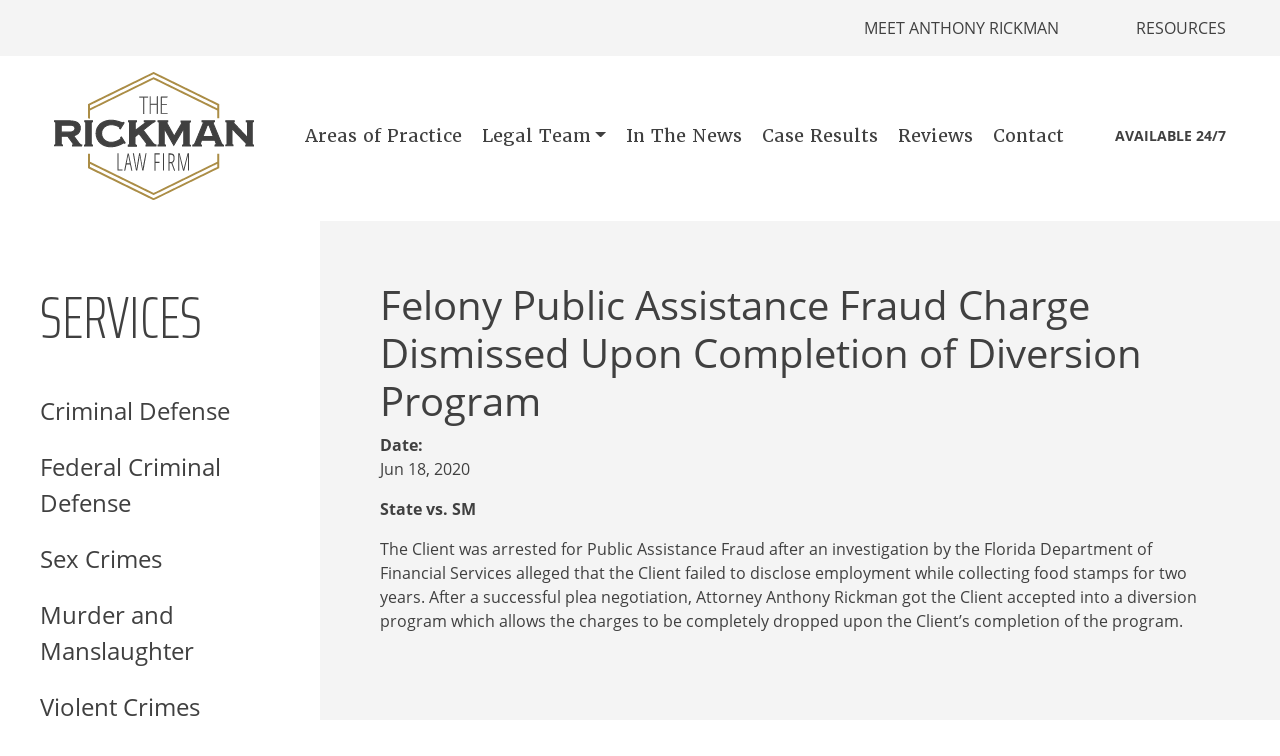

--- FILE ---
content_type: text/html; charset=UTF-8
request_url: https://therickmanlawfirm.com/case-result/felony-public-assistance-fraud-charge-dismissed-upon-completion-of-diversion-program/
body_size: 10244
content:
<!DOCTYPE HTML>
<html>
<head>
  <meta charset="utf-8">
<meta name="viewport" content="width=device-width, initial-scale=1, shrink-to-fit=no">
<meta name="description" content="">

<!-- Font Awesome -->
<link rel="stylesheet" href="https://use.fontawesome.com/releases/v5.2.0/css/all.css" integrity="sha384-hWVjflwFxL6sNzntih27bfxkr27PmbbK/iSvJ+a4+0owXq79v+lsFkW54bOGbiDQ" crossorigin="anonymous">
<!-- Boostrap styling -->
<link rel="stylesheet" href="https://stackpath.bootstrapcdn.com/bootstrap/4.1.3/css/bootstrap.min.css" integrity="sha384-MCw98/SFnGE8fJT3GXwEOngsV7Zt27NXFoaoApmYm81iuXoPkFOJwJ8ERdknLPMO" crossorigin="anonymous">
<!-- Fonts -->
<link href="https://fonts.googleapis.com/css?family=Saira+Extra+Condensed:100,200,300,400,700" rel="stylesheet">
<link rel="stylesheet" href="https://use.typekit.net/ofq3ufw.css">
<!-- Custom styles for this template -->
	<style>img:is([sizes="auto" i], [sizes^="auto," i]) { contain-intrinsic-size: 3000px 1500px }</style>
	
		<!-- All in One SEO 4.8.4.1 - aioseo.com -->
		<title>Felony Public Assistance Fraud Charge Dismissed Upon Completion of Diversion Program | The Rickman Law Firm</title>
	<meta name="description" content="The Client was arrested for Public Assistance Fraud after an investigation by the Florida Department of Financial Services alleged that the Client failed to disclose employment while collecting food stamps for two years. After a successful plea negotiation, Attorney Anthony Rickman got the Client accepted into a diversion program which allows the charges to be" />
	<meta name="robots" content="max-image-preview:large" />
	<meta name="author" content="admin"/>
	<link rel="canonical" href="https://therickmanlawfirm.com/case-result/felony-public-assistance-fraud-charge-dismissed-upon-completion-of-diversion-program/" />
	<meta name="generator" content="All in One SEO (AIOSEO) 4.8.4.1" />
		<meta property="og:locale" content="en_US" />
		<meta property="og:site_name" content="The Rickman Law Firm |" />
		<meta property="og:type" content="article" />
		<meta property="og:title" content="Felony Public Assistance Fraud Charge Dismissed Upon Completion of Diversion Program | The Rickman Law Firm" />
		<meta property="og:description" content="The Client was arrested for Public Assistance Fraud after an investigation by the Florida Department of Financial Services alleged that the Client failed to disclose employment while collecting food stamps for two years. After a successful plea negotiation, Attorney Anthony Rickman got the Client accepted into a diversion program which allows the charges to be" />
		<meta property="og:url" content="https://therickmanlawfirm.com/case-result/felony-public-assistance-fraud-charge-dismissed-upon-completion-of-diversion-program/" />
		<meta property="article:published_time" content="2020-08-10T15:24:07+00:00" />
		<meta property="article:modified_time" content="2025-03-07T17:53:06+00:00" />
		<meta name="twitter:card" content="summary" />
		<meta name="twitter:title" content="Felony Public Assistance Fraud Charge Dismissed Upon Completion of Diversion Program | The Rickman Law Firm" />
		<meta name="twitter:description" content="The Client was arrested for Public Assistance Fraud after an investigation by the Florida Department of Financial Services alleged that the Client failed to disclose employment while collecting food stamps for two years. After a successful plea negotiation, Attorney Anthony Rickman got the Client accepted into a diversion program which allows the charges to be" />
		<script type="application/ld+json" class="aioseo-schema">
			{"@context":"https:\/\/schema.org","@graph":[{"@type":"BreadcrumbList","@id":"https:\/\/therickmanlawfirm.com\/case-result\/felony-public-assistance-fraud-charge-dismissed-upon-completion-of-diversion-program\/#breadcrumblist","itemListElement":[{"@type":"ListItem","@id":"https:\/\/therickmanlawfirm.com#listItem","position":1,"name":"Home","item":"https:\/\/therickmanlawfirm.com","nextItem":{"@type":"ListItem","@id":"https:\/\/therickmanlawfirm.com\/case-result\/#listItem","name":"Case Result"}},{"@type":"ListItem","@id":"https:\/\/therickmanlawfirm.com\/case-result\/#listItem","position":2,"name":"Case Result","item":"https:\/\/therickmanlawfirm.com\/case-result\/","nextItem":{"@type":"ListItem","@id":"https:\/\/therickmanlawfirm.com\/case-result\/felony-public-assistance-fraud-charge-dismissed-upon-completion-of-diversion-program\/#listItem","name":"Felony Public Assistance Fraud Charge Dismissed Upon Completion of Diversion Program"},"previousItem":{"@type":"ListItem","@id":"https:\/\/therickmanlawfirm.com#listItem","name":"Home"}},{"@type":"ListItem","@id":"https:\/\/therickmanlawfirm.com\/case-result\/felony-public-assistance-fraud-charge-dismissed-upon-completion-of-diversion-program\/#listItem","position":3,"name":"Felony Public Assistance Fraud Charge Dismissed Upon Completion of Diversion Program","previousItem":{"@type":"ListItem","@id":"https:\/\/therickmanlawfirm.com\/case-result\/#listItem","name":"Case Result"}}]},{"@type":"Organization","@id":"https:\/\/therickmanlawfirm.com\/#organization","name":"The Rickman Law Firm","url":"https:\/\/therickmanlawfirm.com\/"},{"@type":"Person","@id":"https:\/\/therickmanlawfirm.com\/author\/admin\/#author","url":"https:\/\/therickmanlawfirm.com\/author\/admin\/","name":"admin","image":{"@type":"ImageObject","@id":"https:\/\/therickmanlawfirm.com\/case-result\/felony-public-assistance-fraud-charge-dismissed-upon-completion-of-diversion-program\/#authorImage","url":"https:\/\/secure.gravatar.com\/avatar\/930d4d8b6f9c5cd73ccefe23681e27cabbc2b447732d21c5ae7bebe0d2c8ce97?s=96&d=mm&r=g","width":96,"height":96,"caption":"admin"}},{"@type":"WebPage","@id":"https:\/\/therickmanlawfirm.com\/case-result\/felony-public-assistance-fraud-charge-dismissed-upon-completion-of-diversion-program\/#webpage","url":"https:\/\/therickmanlawfirm.com\/case-result\/felony-public-assistance-fraud-charge-dismissed-upon-completion-of-diversion-program\/","name":"Felony Public Assistance Fraud Charge Dismissed Upon Completion of Diversion Program | The Rickman Law Firm","description":"The Client was arrested for Public Assistance Fraud after an investigation by the Florida Department of Financial Services alleged that the Client failed to disclose employment while collecting food stamps for two years. After a successful plea negotiation, Attorney Anthony Rickman got the Client accepted into a diversion program which allows the charges to be","inLanguage":"en-US","isPartOf":{"@id":"https:\/\/therickmanlawfirm.com\/#website"},"breadcrumb":{"@id":"https:\/\/therickmanlawfirm.com\/case-result\/felony-public-assistance-fraud-charge-dismissed-upon-completion-of-diversion-program\/#breadcrumblist"},"author":{"@id":"https:\/\/therickmanlawfirm.com\/author\/admin\/#author"},"creator":{"@id":"https:\/\/therickmanlawfirm.com\/author\/admin\/#author"},"datePublished":"2020-08-10T15:24:07+00:00","dateModified":"2025-03-07T17:53:06+00:00"},{"@type":"WebSite","@id":"https:\/\/therickmanlawfirm.com\/#website","url":"https:\/\/therickmanlawfirm.com\/","name":"The Rickman Law Firm","inLanguage":"en-US","publisher":{"@id":"https:\/\/therickmanlawfirm.com\/#organization"}}]}
		</script>
		<!-- All in One SEO -->

<link rel='dns-prefetch' href='//ajax.googleapis.com' />
		<!-- This site uses the Google Analytics by ExactMetrics plugin v8.6.2 - Using Analytics tracking - https://www.exactmetrics.com/ -->
		<!-- Note: ExactMetrics is not currently configured on this site. The site owner needs to authenticate with Google Analytics in the ExactMetrics settings panel. -->
					<!-- No tracking code set -->
				<!-- / Google Analytics by ExactMetrics -->
		<script type="text/javascript">
/* <![CDATA[ */
window._wpemojiSettings = {"baseUrl":"https:\/\/s.w.org\/images\/core\/emoji\/16.0.1\/72x72\/","ext":".png","svgUrl":"https:\/\/s.w.org\/images\/core\/emoji\/16.0.1\/svg\/","svgExt":".svg","source":{"concatemoji":"https:\/\/therickmanlawfirm.com\/wp-includes\/js\/wp-emoji-release.min.js?ver=6.8.3"}};
/*! This file is auto-generated */
!function(s,n){var o,i,e;function c(e){try{var t={supportTests:e,timestamp:(new Date).valueOf()};sessionStorage.setItem(o,JSON.stringify(t))}catch(e){}}function p(e,t,n){e.clearRect(0,0,e.canvas.width,e.canvas.height),e.fillText(t,0,0);var t=new Uint32Array(e.getImageData(0,0,e.canvas.width,e.canvas.height).data),a=(e.clearRect(0,0,e.canvas.width,e.canvas.height),e.fillText(n,0,0),new Uint32Array(e.getImageData(0,0,e.canvas.width,e.canvas.height).data));return t.every(function(e,t){return e===a[t]})}function u(e,t){e.clearRect(0,0,e.canvas.width,e.canvas.height),e.fillText(t,0,0);for(var n=e.getImageData(16,16,1,1),a=0;a<n.data.length;a++)if(0!==n.data[a])return!1;return!0}function f(e,t,n,a){switch(t){case"flag":return n(e,"\ud83c\udff3\ufe0f\u200d\u26a7\ufe0f","\ud83c\udff3\ufe0f\u200b\u26a7\ufe0f")?!1:!n(e,"\ud83c\udde8\ud83c\uddf6","\ud83c\udde8\u200b\ud83c\uddf6")&&!n(e,"\ud83c\udff4\udb40\udc67\udb40\udc62\udb40\udc65\udb40\udc6e\udb40\udc67\udb40\udc7f","\ud83c\udff4\u200b\udb40\udc67\u200b\udb40\udc62\u200b\udb40\udc65\u200b\udb40\udc6e\u200b\udb40\udc67\u200b\udb40\udc7f");case"emoji":return!a(e,"\ud83e\udedf")}return!1}function g(e,t,n,a){var r="undefined"!=typeof WorkerGlobalScope&&self instanceof WorkerGlobalScope?new OffscreenCanvas(300,150):s.createElement("canvas"),o=r.getContext("2d",{willReadFrequently:!0}),i=(o.textBaseline="top",o.font="600 32px Arial",{});return e.forEach(function(e){i[e]=t(o,e,n,a)}),i}function t(e){var t=s.createElement("script");t.src=e,t.defer=!0,s.head.appendChild(t)}"undefined"!=typeof Promise&&(o="wpEmojiSettingsSupports",i=["flag","emoji"],n.supports={everything:!0,everythingExceptFlag:!0},e=new Promise(function(e){s.addEventListener("DOMContentLoaded",e,{once:!0})}),new Promise(function(t){var n=function(){try{var e=JSON.parse(sessionStorage.getItem(o));if("object"==typeof e&&"number"==typeof e.timestamp&&(new Date).valueOf()<e.timestamp+604800&&"object"==typeof e.supportTests)return e.supportTests}catch(e){}return null}();if(!n){if("undefined"!=typeof Worker&&"undefined"!=typeof OffscreenCanvas&&"undefined"!=typeof URL&&URL.createObjectURL&&"undefined"!=typeof Blob)try{var e="postMessage("+g.toString()+"("+[JSON.stringify(i),f.toString(),p.toString(),u.toString()].join(",")+"));",a=new Blob([e],{type:"text/javascript"}),r=new Worker(URL.createObjectURL(a),{name:"wpTestEmojiSupports"});return void(r.onmessage=function(e){c(n=e.data),r.terminate(),t(n)})}catch(e){}c(n=g(i,f,p,u))}t(n)}).then(function(e){for(var t in e)n.supports[t]=e[t],n.supports.everything=n.supports.everything&&n.supports[t],"flag"!==t&&(n.supports.everythingExceptFlag=n.supports.everythingExceptFlag&&n.supports[t]);n.supports.everythingExceptFlag=n.supports.everythingExceptFlag&&!n.supports.flag,n.DOMReady=!1,n.readyCallback=function(){n.DOMReady=!0}}).then(function(){return e}).then(function(){var e;n.supports.everything||(n.readyCallback(),(e=n.source||{}).concatemoji?t(e.concatemoji):e.wpemoji&&e.twemoji&&(t(e.twemoji),t(e.wpemoji)))}))}((window,document),window._wpemojiSettings);
/* ]]> */
</script>
<style id='wp-emoji-styles-inline-css' type='text/css'>

	img.wp-smiley, img.emoji {
		display: inline !important;
		border: none !important;
		box-shadow: none !important;
		height: 1em !important;
		width: 1em !important;
		margin: 0 0.07em !important;
		vertical-align: -0.1em !important;
		background: none !important;
		padding: 0 !important;
	}
</style>
<link rel='stylesheet' id='wp-block-library-css' href='https://therickmanlawfirm.com/wp-includes/css/dist/block-library/style.min.css?ver=6.8.3' type='text/css' media='all' />
<style id='classic-theme-styles-inline-css' type='text/css'>
/*! This file is auto-generated */
.wp-block-button__link{color:#fff;background-color:#32373c;border-radius:9999px;box-shadow:none;text-decoration:none;padding:calc(.667em + 2px) calc(1.333em + 2px);font-size:1.125em}.wp-block-file__button{background:#32373c;color:#fff;text-decoration:none}
</style>
<style id='global-styles-inline-css' type='text/css'>
:root{--wp--preset--aspect-ratio--square: 1;--wp--preset--aspect-ratio--4-3: 4/3;--wp--preset--aspect-ratio--3-4: 3/4;--wp--preset--aspect-ratio--3-2: 3/2;--wp--preset--aspect-ratio--2-3: 2/3;--wp--preset--aspect-ratio--16-9: 16/9;--wp--preset--aspect-ratio--9-16: 9/16;--wp--preset--color--black: #000000;--wp--preset--color--cyan-bluish-gray: #abb8c3;--wp--preset--color--white: #ffffff;--wp--preset--color--pale-pink: #f78da7;--wp--preset--color--vivid-red: #cf2e2e;--wp--preset--color--luminous-vivid-orange: #ff6900;--wp--preset--color--luminous-vivid-amber: #fcb900;--wp--preset--color--light-green-cyan: #7bdcb5;--wp--preset--color--vivid-green-cyan: #00d084;--wp--preset--color--pale-cyan-blue: #8ed1fc;--wp--preset--color--vivid-cyan-blue: #0693e3;--wp--preset--color--vivid-purple: #9b51e0;--wp--preset--gradient--vivid-cyan-blue-to-vivid-purple: linear-gradient(135deg,rgba(6,147,227,1) 0%,rgb(155,81,224) 100%);--wp--preset--gradient--light-green-cyan-to-vivid-green-cyan: linear-gradient(135deg,rgb(122,220,180) 0%,rgb(0,208,130) 100%);--wp--preset--gradient--luminous-vivid-amber-to-luminous-vivid-orange: linear-gradient(135deg,rgba(252,185,0,1) 0%,rgba(255,105,0,1) 100%);--wp--preset--gradient--luminous-vivid-orange-to-vivid-red: linear-gradient(135deg,rgba(255,105,0,1) 0%,rgb(207,46,46) 100%);--wp--preset--gradient--very-light-gray-to-cyan-bluish-gray: linear-gradient(135deg,rgb(238,238,238) 0%,rgb(169,184,195) 100%);--wp--preset--gradient--cool-to-warm-spectrum: linear-gradient(135deg,rgb(74,234,220) 0%,rgb(151,120,209) 20%,rgb(207,42,186) 40%,rgb(238,44,130) 60%,rgb(251,105,98) 80%,rgb(254,248,76) 100%);--wp--preset--gradient--blush-light-purple: linear-gradient(135deg,rgb(255,206,236) 0%,rgb(152,150,240) 100%);--wp--preset--gradient--blush-bordeaux: linear-gradient(135deg,rgb(254,205,165) 0%,rgb(254,45,45) 50%,rgb(107,0,62) 100%);--wp--preset--gradient--luminous-dusk: linear-gradient(135deg,rgb(255,203,112) 0%,rgb(199,81,192) 50%,rgb(65,88,208) 100%);--wp--preset--gradient--pale-ocean: linear-gradient(135deg,rgb(255,245,203) 0%,rgb(182,227,212) 50%,rgb(51,167,181) 100%);--wp--preset--gradient--electric-grass: linear-gradient(135deg,rgb(202,248,128) 0%,rgb(113,206,126) 100%);--wp--preset--gradient--midnight: linear-gradient(135deg,rgb(2,3,129) 0%,rgb(40,116,252) 100%);--wp--preset--font-size--small: 13px;--wp--preset--font-size--medium: 20px;--wp--preset--font-size--large: 36px;--wp--preset--font-size--x-large: 42px;--wp--preset--spacing--20: 0.44rem;--wp--preset--spacing--30: 0.67rem;--wp--preset--spacing--40: 1rem;--wp--preset--spacing--50: 1.5rem;--wp--preset--spacing--60: 2.25rem;--wp--preset--spacing--70: 3.38rem;--wp--preset--spacing--80: 5.06rem;--wp--preset--shadow--natural: 6px 6px 9px rgba(0, 0, 0, 0.2);--wp--preset--shadow--deep: 12px 12px 50px rgba(0, 0, 0, 0.4);--wp--preset--shadow--sharp: 6px 6px 0px rgba(0, 0, 0, 0.2);--wp--preset--shadow--outlined: 6px 6px 0px -3px rgba(255, 255, 255, 1), 6px 6px rgba(0, 0, 0, 1);--wp--preset--shadow--crisp: 6px 6px 0px rgba(0, 0, 0, 1);}:where(.is-layout-flex){gap: 0.5em;}:where(.is-layout-grid){gap: 0.5em;}body .is-layout-flex{display: flex;}.is-layout-flex{flex-wrap: wrap;align-items: center;}.is-layout-flex > :is(*, div){margin: 0;}body .is-layout-grid{display: grid;}.is-layout-grid > :is(*, div){margin: 0;}:where(.wp-block-columns.is-layout-flex){gap: 2em;}:where(.wp-block-columns.is-layout-grid){gap: 2em;}:where(.wp-block-post-template.is-layout-flex){gap: 1.25em;}:where(.wp-block-post-template.is-layout-grid){gap: 1.25em;}.has-black-color{color: var(--wp--preset--color--black) !important;}.has-cyan-bluish-gray-color{color: var(--wp--preset--color--cyan-bluish-gray) !important;}.has-white-color{color: var(--wp--preset--color--white) !important;}.has-pale-pink-color{color: var(--wp--preset--color--pale-pink) !important;}.has-vivid-red-color{color: var(--wp--preset--color--vivid-red) !important;}.has-luminous-vivid-orange-color{color: var(--wp--preset--color--luminous-vivid-orange) !important;}.has-luminous-vivid-amber-color{color: var(--wp--preset--color--luminous-vivid-amber) !important;}.has-light-green-cyan-color{color: var(--wp--preset--color--light-green-cyan) !important;}.has-vivid-green-cyan-color{color: var(--wp--preset--color--vivid-green-cyan) !important;}.has-pale-cyan-blue-color{color: var(--wp--preset--color--pale-cyan-blue) !important;}.has-vivid-cyan-blue-color{color: var(--wp--preset--color--vivid-cyan-blue) !important;}.has-vivid-purple-color{color: var(--wp--preset--color--vivid-purple) !important;}.has-black-background-color{background-color: var(--wp--preset--color--black) !important;}.has-cyan-bluish-gray-background-color{background-color: var(--wp--preset--color--cyan-bluish-gray) !important;}.has-white-background-color{background-color: var(--wp--preset--color--white) !important;}.has-pale-pink-background-color{background-color: var(--wp--preset--color--pale-pink) !important;}.has-vivid-red-background-color{background-color: var(--wp--preset--color--vivid-red) !important;}.has-luminous-vivid-orange-background-color{background-color: var(--wp--preset--color--luminous-vivid-orange) !important;}.has-luminous-vivid-amber-background-color{background-color: var(--wp--preset--color--luminous-vivid-amber) !important;}.has-light-green-cyan-background-color{background-color: var(--wp--preset--color--light-green-cyan) !important;}.has-vivid-green-cyan-background-color{background-color: var(--wp--preset--color--vivid-green-cyan) !important;}.has-pale-cyan-blue-background-color{background-color: var(--wp--preset--color--pale-cyan-blue) !important;}.has-vivid-cyan-blue-background-color{background-color: var(--wp--preset--color--vivid-cyan-blue) !important;}.has-vivid-purple-background-color{background-color: var(--wp--preset--color--vivid-purple) !important;}.has-black-border-color{border-color: var(--wp--preset--color--black) !important;}.has-cyan-bluish-gray-border-color{border-color: var(--wp--preset--color--cyan-bluish-gray) !important;}.has-white-border-color{border-color: var(--wp--preset--color--white) !important;}.has-pale-pink-border-color{border-color: var(--wp--preset--color--pale-pink) !important;}.has-vivid-red-border-color{border-color: var(--wp--preset--color--vivid-red) !important;}.has-luminous-vivid-orange-border-color{border-color: var(--wp--preset--color--luminous-vivid-orange) !important;}.has-luminous-vivid-amber-border-color{border-color: var(--wp--preset--color--luminous-vivid-amber) !important;}.has-light-green-cyan-border-color{border-color: var(--wp--preset--color--light-green-cyan) !important;}.has-vivid-green-cyan-border-color{border-color: var(--wp--preset--color--vivid-green-cyan) !important;}.has-pale-cyan-blue-border-color{border-color: var(--wp--preset--color--pale-cyan-blue) !important;}.has-vivid-cyan-blue-border-color{border-color: var(--wp--preset--color--vivid-cyan-blue) !important;}.has-vivid-purple-border-color{border-color: var(--wp--preset--color--vivid-purple) !important;}.has-vivid-cyan-blue-to-vivid-purple-gradient-background{background: var(--wp--preset--gradient--vivid-cyan-blue-to-vivid-purple) !important;}.has-light-green-cyan-to-vivid-green-cyan-gradient-background{background: var(--wp--preset--gradient--light-green-cyan-to-vivid-green-cyan) !important;}.has-luminous-vivid-amber-to-luminous-vivid-orange-gradient-background{background: var(--wp--preset--gradient--luminous-vivid-amber-to-luminous-vivid-orange) !important;}.has-luminous-vivid-orange-to-vivid-red-gradient-background{background: var(--wp--preset--gradient--luminous-vivid-orange-to-vivid-red) !important;}.has-very-light-gray-to-cyan-bluish-gray-gradient-background{background: var(--wp--preset--gradient--very-light-gray-to-cyan-bluish-gray) !important;}.has-cool-to-warm-spectrum-gradient-background{background: var(--wp--preset--gradient--cool-to-warm-spectrum) !important;}.has-blush-light-purple-gradient-background{background: var(--wp--preset--gradient--blush-light-purple) !important;}.has-blush-bordeaux-gradient-background{background: var(--wp--preset--gradient--blush-bordeaux) !important;}.has-luminous-dusk-gradient-background{background: var(--wp--preset--gradient--luminous-dusk) !important;}.has-pale-ocean-gradient-background{background: var(--wp--preset--gradient--pale-ocean) !important;}.has-electric-grass-gradient-background{background: var(--wp--preset--gradient--electric-grass) !important;}.has-midnight-gradient-background{background: var(--wp--preset--gradient--midnight) !important;}.has-small-font-size{font-size: var(--wp--preset--font-size--small) !important;}.has-medium-font-size{font-size: var(--wp--preset--font-size--medium) !important;}.has-large-font-size{font-size: var(--wp--preset--font-size--large) !important;}.has-x-large-font-size{font-size: var(--wp--preset--font-size--x-large) !important;}
:where(.wp-block-post-template.is-layout-flex){gap: 1.25em;}:where(.wp-block-post-template.is-layout-grid){gap: 1.25em;}
:where(.wp-block-columns.is-layout-flex){gap: 2em;}:where(.wp-block-columns.is-layout-grid){gap: 2em;}
:root :where(.wp-block-pullquote){font-size: 1.5em;line-height: 1.6;}
</style>
<link rel='stylesheet' id='jquery-ui-css' href='https://ajax.googleapis.com/ajax/libs/jqueryui/1.12.1/themes/smoothness/jquery-ui.css?ver=6.8.3' type='text/css' media='all' />
<style id='akismet-widget-style-inline-css' type='text/css'>

			.a-stats {
				--akismet-color-mid-green: #357b49;
				--akismet-color-white: #fff;
				--akismet-color-light-grey: #f6f7f7;

				max-width: 350px;
				width: auto;
			}

			.a-stats * {
				all: unset;
				box-sizing: border-box;
			}

			.a-stats strong {
				font-weight: 600;
			}

			.a-stats a.a-stats__link,
			.a-stats a.a-stats__link:visited,
			.a-stats a.a-stats__link:active {
				background: var(--akismet-color-mid-green);
				border: none;
				box-shadow: none;
				border-radius: 8px;
				color: var(--akismet-color-white);
				cursor: pointer;
				display: block;
				font-family: -apple-system, BlinkMacSystemFont, 'Segoe UI', 'Roboto', 'Oxygen-Sans', 'Ubuntu', 'Cantarell', 'Helvetica Neue', sans-serif;
				font-weight: 500;
				padding: 12px;
				text-align: center;
				text-decoration: none;
				transition: all 0.2s ease;
			}

			/* Extra specificity to deal with TwentyTwentyOne focus style */
			.widget .a-stats a.a-stats__link:focus {
				background: var(--akismet-color-mid-green);
				color: var(--akismet-color-white);
				text-decoration: none;
			}

			.a-stats a.a-stats__link:hover {
				filter: brightness(110%);
				box-shadow: 0 4px 12px rgba(0, 0, 0, 0.06), 0 0 2px rgba(0, 0, 0, 0.16);
			}

			.a-stats .count {
				color: var(--akismet-color-white);
				display: block;
				font-size: 1.5em;
				line-height: 1.4;
				padding: 0 13px;
				white-space: nowrap;
			}
		
</style>
<script type="text/javascript" src="https://therickmanlawfirm.com/wp-includes/js/jquery/jquery.min.js?ver=3.7.1" id="jquery-core-js"></script>
<script type="text/javascript" src="https://therickmanlawfirm.com/wp-includes/js/jquery/jquery-migrate.min.js?ver=3.4.1" id="jquery-migrate-js"></script>
<script type="text/javascript" src="https://therickmanlawfirm.com/wp-content/plugins/AZGlossaryIndex/js/toggle.js?ver=6.8.3" id="gtitoggle-js"></script>
<link rel="https://api.w.org/" href="https://therickmanlawfirm.com/wp-json/" /><link rel="EditURI" type="application/rsd+xml" title="RSD" href="https://therickmanlawfirm.com/xmlrpc.php?rsd" />
<link rel='shortlink' href='https://therickmanlawfirm.com/?p=2751' />
<link rel="alternate" title="oEmbed (JSON)" type="application/json+oembed" href="https://therickmanlawfirm.com/wp-json/oembed/1.0/embed?url=https%3A%2F%2Ftherickmanlawfirm.com%2Fcase-result%2Ffelony-public-assistance-fraud-charge-dismissed-upon-completion-of-diversion-program%2F" />
<link rel="alternate" title="oEmbed (XML)" type="text/xml+oembed" href="https://therickmanlawfirm.com/wp-json/oembed/1.0/embed?url=https%3A%2F%2Ftherickmanlawfirm.com%2Fcase-result%2Ffelony-public-assistance-fraud-charge-dismissed-upon-completion-of-diversion-program%2F&#038;format=xml" />
<meta name="generator" content="Elementor 3.30.0; features: additional_custom_breakpoints; settings: css_print_method-external, google_font-enabled, font_display-auto">
			<style>
				.e-con.e-parent:nth-of-type(n+4):not(.e-lazyloaded):not(.e-no-lazyload),
				.e-con.e-parent:nth-of-type(n+4):not(.e-lazyloaded):not(.e-no-lazyload) * {
					background-image: none !important;
				}
				@media screen and (max-height: 1024px) {
					.e-con.e-parent:nth-of-type(n+3):not(.e-lazyloaded):not(.e-no-lazyload),
					.e-con.e-parent:nth-of-type(n+3):not(.e-lazyloaded):not(.e-no-lazyload) * {
						background-image: none !important;
					}
				}
				@media screen and (max-height: 640px) {
					.e-con.e-parent:nth-of-type(n+2):not(.e-lazyloaded):not(.e-no-lazyload),
					.e-con.e-parent:nth-of-type(n+2):not(.e-lazyloaded):not(.e-no-lazyload) * {
						background-image: none !important;
					}
				}
			</style>
			<link rel="icon" href="https://therickmanlawfirm.com/wp-content/uploads/2019/03/cropped-favicon-32x32.png" sizes="32x32" />
<link rel="icon" href="https://therickmanlawfirm.com/wp-content/uploads/2019/03/cropped-favicon-192x192.png" sizes="192x192" />
<link rel="apple-touch-icon" href="https://therickmanlawfirm.com/wp-content/uploads/2019/03/cropped-favicon-180x180.png" />
<meta name="msapplication-TileImage" content="https://therickmanlawfirm.com/wp-content/uploads/2019/03/cropped-favicon-270x270.png" />
		<style type="text/css" id="wp-custom-css">
			body .userway_p1,  body .userway_p1>div{
	top:unset!important;
	bottom: 13px!important;
	right: 13px!important;
	left: auto!important
}

.single-post #center-section h2>span,.single-post #center-section h3>span,.single-post #center-section h4>span,.single-post #center-section h5>span{
	font-weight:unset!important
}

#player{
	z-index:1
}		</style>
		<link rel="stylesheet" href="https://therickmanlawfirm.com/wp-content/themes/rickman18/style.css?12">
<!-- Global site tag (gtag.js) - Google Analytics -->
<script async src="https://www.googletagmanager.com/gtag/js?id=UA-80721124-1"></script>
<script>
 window.dataLayer = window.dataLayer || [];
 function gtag(){dataLayer.push(arguments);}
 gtag('js', new Date());

 gtag('config', 'UA-80721124-1');
</script>
</head>
<body class="wp-singular case_result-template-default single single-case_result postid-2751 wp-theme-rickman18 esm-default not-front-page no-thumbnail elementor-default elementor-kit-2611">
  <header id="main-header">
  <!-- Header Top Navigation -->
  <div id="top-nav" class="top-nav">
    <nav class="navbar wrapper">
      <ul id="top-nav-ul" class="nav ml-auto"><li id="menu-item-99" class="menu-item menu-item-type-post_type menu-item-object-team_member menu-item-99"><a href="https://therickmanlawfirm.com/team-member/anthony-rickman/">Meet Anthony Rickman</a></li>
<li id="menu-item-101" class="menu-item menu-item-type-custom menu-item-object-custom menu-item-has-children menu-item-101"><a href="#">Resources</a>
<ul class="sub-menu">
	<li id="menu-item-1565" class="menu-item menu-item-type-post_type menu-item-object-page menu-item-1565"><a href="https://therickmanlawfirm.com/faq/">FAQ</a></li>
	<li id="menu-item-1563" class="menu-item menu-item-type-post_type menu-item-object-page menu-item-1563"><a href="https://therickmanlawfirm.com/legal-glossary/">Glossary</a></li>
	<li id="menu-item-1566" class="menu-item menu-item-type-taxonomy menu-item-object-category menu-item-1566"><a href="https://therickmanlawfirm.com/category/blog/">Blog</a></li>
	<li id="menu-item-1564" class="menu-item menu-item-type-post_type menu-item-object-page menu-item-1564"><a href="https://therickmanlawfirm.com/helpful-links/">Helpful Links</a></li>
</ul>
</li>
</ul>    </nav>
  </div>

  <!-- Main Header Navigation -->
  <div id="main-nav" class="main-nav-alt">
    <nav class="navbar navbar-expand-xl justify-content-between align-items-center navbar-light wrapper">
      <button id="main-nav-toggler" class="navbar-toggler" type="button" data-toggle="collapse" data-target="#navbarSupportedContent"
        aria-controls="navbarSupportedContent" aria-expanded="false" aria-label="Toggle navigation">
        <span class="navbar-toggler-icon"></span>
      </button>
      <a href="https://therickmanlawfirm.com/">
        <img src='https://therickmanlawfirm.com/wp-content/themes/rickman18/images/rickman-logo-black-gold-2-01.svg'   alt='The Rickman Law Firm' class="rickman-logo">      </a>
      <a href="tel:">
        <i id="main-phone-icon" class="fas fa-phone fa-2x fa-rotate-90 mr-3"></i>
      </a>
      <div class="navbar-collapse collapse justify-content-end" id="navbarSupportedContent">
      <ul id="main-nav-links" class="navbar-nav mx-auto align-items-center"><li itemscope="itemscope" itemtype="https://www.schema.org/SiteNavigationElement" id="menu-item-92" class="menu-item menu-item-type-post_type menu-item-object-practice_area menu-item-92 nav-item"><a title="Areas of Practice" href="https://therickmanlawfirm.com/practice-area/criminal-defense/" class="nav-link">Areas of Practice</a></li>
<li itemscope="itemscope" itemtype="https://www.schema.org/SiteNavigationElement" id="menu-item-2366" class="menu-item menu-item-type-custom menu-item-object-custom menu-item-has-children dropdown menu-item-2366 nav-item"><a title="Legal Team" href="#" data-toggle="dropdown" aria-haspopup="true" aria-expanded="false" class="dropdown-toggle nav-link" id="menu-item-dropdown-2366">Legal Team</a>
<ul class="dropdown-menu" aria-labelledby="menu-item-dropdown-2366" role="menu">
	<li itemscope="itemscope" itemtype="https://www.schema.org/SiteNavigationElement" id="menu-item-2279" class="menu-item menu-item-type-post_type menu-item-object-team_member menu-item-2279 nav-item"><a title="Meet Anthony" href="https://therickmanlawfirm.com/team-member/anthony-rickman/" class="dropdown-item">Meet Anthony</a></li>
	<li itemscope="itemscope" itemtype="https://www.schema.org/SiteNavigationElement" id="menu-item-2367" class="menu-item menu-item-type-custom menu-item-object-custom menu-item-2367 nav-item"><a title="Meet The Team" href="https://therickmanlawfirm.com/firm/" class="dropdown-item">Meet The Team</a></li>
</ul>
</li>
<li itemscope="itemscope" itemtype="https://www.schema.org/SiteNavigationElement" id="menu-item-78" class="menu-item menu-item-type-custom menu-item-object-custom menu-item-78 nav-item"><a title="In The News" href="//therickmanlawfirm.com/media" class="nav-link">In The News</a></li>
<li itemscope="itemscope" itemtype="https://www.schema.org/SiteNavigationElement" id="menu-item-94" class="menu-item menu-item-type-custom menu-item-object-custom menu-item-94 nav-item"><a title="Case Results" href="//therickmanlawfirm.com/case-result" class="nav-link">Case Results</a></li>
<li itemscope="itemscope" itemtype="https://www.schema.org/SiteNavigationElement" id="menu-item-2125" class="menu-item menu-item-type-post_type menu-item-object-page menu-item-2125 nav-item"><a title="Reviews" href="https://therickmanlawfirm.com/reviews/" class="nav-link">Reviews</a></li>
<li itemscope="itemscope" itemtype="https://www.schema.org/SiteNavigationElement" id="menu-item-48" class="menu-item menu-item-type-post_type menu-item-object-page menu-item-48 nav-item"><a title="Contact" href="https://therickmanlawfirm.com/contact/" class="nav-link">Contact</a></li>
</ul>      <div class="main-nav-contact">
        <p class="nav-tel-text">AVAILABLE 24/7</p>
        <a class="nav-tel colors" href="tel:"></a>
      </div>
      </div>
    </nav>
  </div>
</header>

  <!-- Inner Page Content -->
  <div id="criminal-defense-page" class="inner-page">

    <!-- Left Side Menu for larger devices -->
    <section class="side-menu">
      <div id="side-menu-expanded-content" class="side-menu-expanded-content">
        <h2 class="side-menu-title">SERVICES</h2>
        <ul id="side-menu-list" class="side-menu-list"><li id="menu-item-89" class="menu-item menu-item-type-post_type menu-item-object-practice_area menu-item-89"><a href="https://therickmanlawfirm.com/practice-area/criminal-defense/">Criminal Defense</a></li>
<li id="menu-item-2122" class="menu-item menu-item-type-post_type menu-item-object-practice_area menu-item-2122"><a href="https://therickmanlawfirm.com/practice-area/criminal-defense/federal-content/">Federal Criminal Defense</a></li>
<li id="menu-item-84" class="menu-item menu-item-type-post_type menu-item-object-practice_area menu-item-84"><a href="https://therickmanlawfirm.com/practice-area/criminal-defense/sex-crimes-2/">Sex Crimes</a></li>
<li id="menu-item-2123" class="menu-item menu-item-type-post_type menu-item-object-practice_area menu-item-2123"><a href="https://therickmanlawfirm.com/practice-area/criminal-defense/murder-and-manslaughter/">Murder and Manslaughter</a></li>
<li id="menu-item-2124" class="menu-item menu-item-type-post_type menu-item-object-practice_area menu-item-2124"><a href="https://therickmanlawfirm.com/practice-area/criminal-defense/assault/">Violent Crimes</a></li>
<li id="menu-item-83" class="menu-item menu-item-type-post_type menu-item-object-practice_area menu-item-83"><a href="https://therickmanlawfirm.com/practice-area/criminal-defense/domestic-violence/">Domestic Violence</a></li>
<li id="menu-item-2128" class="menu-item menu-item-type-post_type menu-item-object-page menu-item-2128"><a href="https://therickmanlawfirm.com/drug-trafficking-defense-attorney-in-tampa/">Drug Trafficking Defense</a></li>
<li id="menu-item-1658" class="menu-item menu-item-type-post_type menu-item-object-practice_area menu-item-1658"><a href="https://therickmanlawfirm.com/practice-area/dui-defense/">DUI Defense</a></li>
</ul>        <div class="">
          <a href="https://therickmanlawfirm.com/contact" class="rickman-btn-light schedule-btn">SCHEDULE CONSULTATION</a>
        </div>
      </div>
    </section>

    <!-- Side Menu Stripe with Toggle -->
    <div id="side-menu-mobile" class="side-menu-mobile">
      <div id="side-toggle-open" class="side-menu-toggle-wrapper">
        <a class="side-menu-toggle" onclick="openNav()">
          <i class="fas fa-chevron-right"></i>
        </a>
      </div>
    </div>

    <!-- Sliding Side Menu -->
    <div id="menu-mobile-container" class="menu-mobile-container">
      <div class="side-menu-toggle-wrapper">
        <a id="side-toggle-close" class="side-menu-toggle" onclick="closeNav()">
          <i id="toggle-chevron" class="fas fa-chevron-right"></i>
        </a>
      </div>
      <h2 class="side-menu-title">SERVICES</h2>
      <ul id="side-menu-list" class="side-menu-list"><li id="menu-item-89" class="menu-item menu-item-type-post_type menu-item-object-practice_area menu-item-89"><a href="https://therickmanlawfirm.com/practice-area/criminal-defense/">Criminal Defense</a></li>
<li id="menu-item-2122" class="menu-item menu-item-type-post_type menu-item-object-practice_area menu-item-2122"><a href="https://therickmanlawfirm.com/practice-area/criminal-defense/federal-content/">Federal Criminal Defense</a></li>
<li id="menu-item-84" class="menu-item menu-item-type-post_type menu-item-object-practice_area menu-item-84"><a href="https://therickmanlawfirm.com/practice-area/criminal-defense/sex-crimes-2/">Sex Crimes</a></li>
<li id="menu-item-2123" class="menu-item menu-item-type-post_type menu-item-object-practice_area menu-item-2123"><a href="https://therickmanlawfirm.com/practice-area/criminal-defense/murder-and-manslaughter/">Murder and Manslaughter</a></li>
<li id="menu-item-2124" class="menu-item menu-item-type-post_type menu-item-object-practice_area menu-item-2124"><a href="https://therickmanlawfirm.com/practice-area/criminal-defense/assault/">Violent Crimes</a></li>
<li id="menu-item-83" class="menu-item menu-item-type-post_type menu-item-object-practice_area menu-item-83"><a href="https://therickmanlawfirm.com/practice-area/criminal-defense/domestic-violence/">Domestic Violence</a></li>
<li id="menu-item-2128" class="menu-item menu-item-type-post_type menu-item-object-page menu-item-2128"><a href="https://therickmanlawfirm.com/drug-trafficking-defense-attorney-in-tampa/">Drug Trafficking Defense</a></li>
<li id="menu-item-1658" class="menu-item menu-item-type-post_type menu-item-object-practice_area menu-item-1658"><a href="https://therickmanlawfirm.com/practice-area/dui-defense/">DUI Defense</a></li>
</ul>      <div class="services-btn">
        <a href="https://therickmanlawfirm.com/contact" class="rickman-btn-light schedule-btn">SCHEDULE CONSULTATION</a>
      </div>
    </div>

    <div class="center-results-wrapper">
      <!-- Center Section -->
      <section id="single-center-section" class="center-section">
                                <h1 class="center-section-title">Felony Public Assistance Fraud Charge Dismissed Upon Completion of Diversion Program</h1><p><b>Date: </b><br>Jun 18, 2020</p><p><b>State vs.  SM</b></p><p>The Client was arrested for Public Assistance Fraud after an investigation by the Florida Department of Financial Services alleged that the Client failed to disclose employment while collecting food stamps for two years. After a successful plea negotiation, Attorney Anthony Rickman got the Client accepted into a diversion program which allows the charges to be completely dropped upon the Client’s completion of the program.</p>

              <p class="postmetadata">
                                          </p>
                    </section>
    </div>

    <!-- End of Services Page -->
  </div>
  <!-- Footer -->
<footer id="main-footer">
  <div class="wrapper">
    <nav class="navbar justify-content-start footer-nav">
      <a href="https://therickmanlawfirm.com/sitemap">
        <img src='https://therickmanlawfirm.com/wp-content/themes/rickman18/images/RickmanLogo.png'   alt='The Rickman Law Firm' class="rickman-logo">      </a>
      <div class="d-flex flex-column justify-content-center ml-xl-4">
        <p class="copyright">Copyright &copy; 2026. All Rights Reserved.</p>
        <a class="sitemap" href="https://therickmanlawfirm.com/sitemap">Sitemap</a>
      </div>
      <ul class="nav align-items-center ml-xl-auto social-nav">
		<li class="nav-item logo-centered">
			<a href="https://leveragedigitalmedia.com/" class="nav-link">
				<img src='https://therickmanlawfirm.com/wp-content/themes/rickman18/images/LeverageFooter_ID.svg'   alt='leverage' class="lvrg-logo">			</a>
		</li>
        <li class="nav-item ml-auto ml-xl-4">
          <a href="#" class="nav-link">
            <i class="fas fa-chevron-up back-to-top"></i>
          </a>
        </li>
      </ul>
    </nav>
  </div>
	<!-- <style>
.gradeus-stream{
  height: 18px;
  overflow: hidden;
  display: flex;
  max-width: 400px;
	width:100%;
  align-items: center;
  justify-content: center;
  margin: 0 auto;
  background-color: #f9f9f9;
  border-radius: 5px 5px 0px 0px;
  position:absolute;
  bottom:0px;
  right:0px;
  left:0px;
}
.gradeus-stream div{
  width: 100%;
  margin-top: 40px;
  position: relative;
}
.gradeus-stream iframe{width: 100%;height:150px!important}
</style>
	<div class="gradeus-stream" data-show-aggregate-rating="true" data-show-reviews="false" data-include-empty="false" data-review-limit="5" data-url="https://grade.us/rickman/"></div>
</script> -->
</footer>
<script src="https://cdnjs.cloudflare.com/ajax/libs/popper.js/1.14.3/umd/popper.min.js"></script>
<script src="https://stackpath.bootstrapcdn.com/bootstrap/4.1.3/js/bootstrap.min.js"></script>
<!-- CallRail WordPress Integraton -->
<script>
//   (function(i,s,o,g,r,a,m){i['GoogleAnalyticsObject']=r;i[r]=i[r]||function(){
//   (i[r].q=i[r].q||[]).push(arguments)},i[r].l=1*new Date();a=s.createElement(o),
//   m=s.getElementsByTagName(o)[0];a.async=1;a.src=g;m.parentNode.insertBefore(a,m)
//   })(window,document,'script','//www.google-analytics.com/analytics.js','ga');
//   ga('create', 'UA-80721124-1', 'auto');
//   ga('send', 'pageview');

	!function(d,s,id){
  var js,fjs=d.getElementsByTagName(s)[0];
  if(!d.getElementById(id)){
    js=d.createElement(s);
    js.id=id;
    js.src="//platform.grade.us/widgets.js";
    fjs.parentNode.insertBefore(js,fjs);
  }
}(document, "script", "gradeus-wjs");
</script>
<script type="text/javascript" src="//cdn.calltrk.com/companies/218208114/67afc0ee316caf96101e/12/swap.js"></script> <script type="speculationrules">
{"prefetch":[{"source":"document","where":{"and":[{"href_matches":"\/*"},{"not":{"href_matches":["\/wp-*.php","\/wp-admin\/*","\/wp-content\/uploads\/*","\/wp-content\/*","\/wp-content\/plugins\/*","\/wp-content\/themes\/rickman18\/*","\/*\\?(.+)"]}},{"not":{"selector_matches":"a[rel~=\"nofollow\"]"}},{"not":{"selector_matches":".no-prefetch, .no-prefetch a"}}]},"eagerness":"conservative"}]}
</script>
<script>
              (function(e){
                  var el = document.createElement('script');
                  el.setAttribute('data-account', 'S5ocmHHONF');
                  el.setAttribute('src', 'https://cdn.userway.org/widget.js');
                  document.body.appendChild(el);
                })();
              </script>			<script>
				const lazyloadRunObserver = () => {
					const lazyloadBackgrounds = document.querySelectorAll( `.e-con.e-parent:not(.e-lazyloaded)` );
					const lazyloadBackgroundObserver = new IntersectionObserver( ( entries ) => {
						entries.forEach( ( entry ) => {
							if ( entry.isIntersecting ) {
								let lazyloadBackground = entry.target;
								if( lazyloadBackground ) {
									lazyloadBackground.classList.add( 'e-lazyloaded' );
								}
								lazyloadBackgroundObserver.unobserve( entry.target );
							}
						});
					}, { rootMargin: '200px 0px 200px 0px' } );
					lazyloadBackgrounds.forEach( ( lazyloadBackground ) => {
						lazyloadBackgroundObserver.observe( lazyloadBackground );
					} );
				};
				const events = [
					'DOMContentLoaded',
					'elementor/lazyload/observe',
				];
				events.forEach( ( event ) => {
					document.addEventListener( event, lazyloadRunObserver );
				} );
			</script>
			<script type="text/javascript" src="https://therickmanlawfirm.com/wp-includes/js/jquery/ui/core.min.js?ver=1.13.3" id="jquery-ui-core-js"></script>
<script type="text/javascript" src="https://therickmanlawfirm.com/wp-includes/js/jquery/ui/tabs.min.js?ver=1.13.3" id="jquery-ui-tabs-js"></script>
<script type="text/javascript" src="https://therickmanlawfirm.com/wp-content/themes/rickman18/js/functions.js?ver=1.0.10" id="rick-functions-js"></script>
<script>(function(){function c(){var b=a.contentDocument||a.contentWindow.document;if(b){var d=b.createElement('script');d.innerHTML="window.__CF$cv$params={r:'9c2d96bb6cac984a',t:'MTc2OTIzNzM0NC4wMDAwMDA='};var a=document.createElement('script');a.nonce='';a.src='/cdn-cgi/challenge-platform/scripts/jsd/main.js';document.getElementsByTagName('head')[0].appendChild(a);";b.getElementsByTagName('head')[0].appendChild(d)}}if(document.body){var a=document.createElement('iframe');a.height=1;a.width=1;a.style.position='absolute';a.style.top=0;a.style.left=0;a.style.border='none';a.style.visibility='hidden';document.body.appendChild(a);if('loading'!==document.readyState)c();else if(window.addEventListener)document.addEventListener('DOMContentLoaded',c);else{var e=document.onreadystatechange||function(){};document.onreadystatechange=function(b){e(b);'loading'!==document.readyState&&(document.onreadystatechange=e,c())}}}})();</script></body>
</html>


--- FILE ---
content_type: image/svg+xml
request_url: https://therickmanlawfirm.com/wp-content/themes/rickman18/images/LeverageFooter_ID.svg
body_size: 1477
content:
<?xml version="1.0" encoding="utf-8"?>
<!-- Generator: Adobe Illustrator 23.0.1, SVG Export Plug-In . SVG Version: 6.00 Build 0)  -->
<svg version="1.1" id="Footer_1_" xmlns="http://www.w3.org/2000/svg" xmlns:xlink="http://www.w3.org/1999/xlink" x="0px" y="0px"
	 viewBox="0 0 236 95" style="enable-background:new 0 0 236 95;" xml:space="preserve">
<style type="text/css">
	.st0{fill:#FFFFFF;}
	.st1{fill:#50AFD0;}
</style>
<g id="Layer_73_xA0_Image_1_">
	<g>
		<path class="st0" d="M27,43.2h2.6v20.3h12.7v2.4H27V43.2z"/>
		<path class="st0" d="M128.8,56.6c3.6-0.6,6.1-2.8,6.1-6.6v-0.1c0-1.8-0.6-3.4-1.7-4.5c-1.4-1.4-3.6-2.3-6.4-2.3h-9.7v22.6h2.6V57
			v-2.3v-4.6v-4.6h7c3.6,0,5.8,1.7,5.8,4.5v0.1c0,2.9-2.4,4.7-5.8,4.7h-0.1v2.7l6.2,8.3h3.1L128.8,56.6z"/>
		<g>
			<rect x="99.2" y="53.2" class="st0" width="10.5" height="2.3"/>
			<polygon class="st0" points="97.4,63.5 97.4,55.6 97.4,55.6 97.4,53.2 97.4,53.2 97.4,45.5 111.1,45.5 111.1,43.2 94.8,43.2 
				94.8,65.8 111.3,65.8 111.3,63.5 			"/>
		</g>
		<g>
			<path class="st0" d="M181.2,62.8c-1.4,0.7-3,1.1-4.7,1.1c-5.5,0-8.9-4-8.9-9.4v-0.1c0-5,3.6-9.3,8.6-9.3c3.2,0,5.1,1.1,6.9,2.6
				l1.6-1.9c-2.3-1.9-4.6-3-8.4-3c-6.8,0-11.3,5.5-11.3,11.7v0.1c0,6.5,4.4,11.6,11.5,11.6c1.8,0,3.4-0.3,4.8-0.9V62.8z"/>
			<path class="st0" d="M176.2,53.7V56h6.9v2.6h0v5.9c0.9-0.5,1.8-1.1,2.5-1.7v-9H176.2z"/>
		</g>
		<g>
			<polygon class="st1" points="77.9,60.3 70.8,43.2 68,43.2 76.6,63.4 			"/>
			<polygon class="st0" points="87,43.2 79.9,60.1 79.9,60.1 78.9,62.5 78.9,62.7 78.9,62.7 77.6,65.7 77.7,66 80,66 89.7,43.2 			
				"/>
		</g>
		<g>
			<polygon class="st0" points="149.5,49 150.6,46.6 150.6,46.5 150.6,46.5 151.9,43.5 151.8,43.2 149.5,43.2 139.8,66 142.5,66 
				149.6,49 			"/>
			<polygon class="st0" points="152.9,45.8 151.6,48.9 158.7,66 161.5,66 			"/>
		</g>
		<g>
			<rect x="196.3" y="53.2" class="st0" width="10.5" height="2.3"/>
			<polygon class="st0" points="194.4,63.5 194.4,55.6 194.5,55.6 194.5,53.2 194.4,53.2 194.4,45.5 208.2,45.5 208.2,43.2 
				191.9,43.2 191.9,65.8 208.4,65.8 208.4,63.5 			"/>
		</g>
		<g>
			<rect x="52" y="53.2" class="st0" width="10.5" height="2.3"/>
			<polygon class="st0" points="50.2,63.5 50.2,58.8 50.2,58.8 50.2,50.1 50.2,50.1 50.2,45.5 64,45.5 64,43.2 47.6,43.2 47.6,65.8 
				64.1,65.8 64.1,63.5 			"/>
		</g>
	</g>
</g>
<g id="Leverage_in_footer_1_">
	<g id="Layer_75_xA0_Image_1_">
	</g>
	<g id="proudly_created_by">
		<g>
			<path class="st0" d="M55.9,23.3c2.1,0,3.6,1.5,3.6,3.9c0,2.4-1.6,4-3.6,4c-1.5,0-2.6-0.8-3-1.8v5.3h-1V23.4h1v1.7
				C53.3,24.1,54.4,23.3,55.9,23.3z M55.7,24.2c-1.6,0-2.8,1.2-2.8,3.1c0,1.9,1.3,3.1,2.8,3.1c1.6,0,2.8-1.2,2.8-3.1
				C58.6,25.3,57.3,24.2,55.7,24.2z"/>
			<path class="st0" d="M62.3,31.1h-1v-7.6h1v1.4c0.4-0.9,1.3-1.5,2.6-1.5v1h-0.3c-1.3,0-2.4,0.6-2.4,2.5V31.1z"/>
			<path class="st0" d="M69.6,31.2c-2.2,0-3.8-1.5-3.8-3.9c0-2.4,1.7-3.9,3.8-3.9c2.2,0,3.8,1.5,3.8,3.9
				C73.5,29.7,71.8,31.2,69.6,31.2z M69.6,30.3c1.4,0,2.8-1,2.8-3.1s-1.4-3.1-2.8-3.1c-1.5,0-2.8,1-2.8,3.1S68.2,30.3,69.6,30.3z"/>
			<path class="st0" d="M81.8,31.1h-1v-1.3c-0.5,1-1.5,1.5-2.6,1.5c-1.7,0-3.1-1.1-3.1-3.3v-4.5h1v4.4c0,1.7,0.9,2.6,2.3,2.6
				c1.4,0,2.4-0.9,2.4-2.8v-4.2h1V31.1z"/>
			<path class="st0" d="M87.2,23.3c1.4,0,2.5,0.8,3,1.8v-4.4h1v10.4h-1v-1.7c-0.4,1-1.5,1.8-3,1.8c-2.1,0-3.7-1.6-3.7-4
				C83.6,24.8,85.1,23.3,87.2,23.3z M87.4,24.2c-1.6,0-2.8,1.1-2.8,3.1c0,1.9,1.2,3.1,2.8,3.1c1.6,0,2.8-1.2,2.8-3.1
				C90.2,25.3,89,24.2,87.4,24.2z"/>
			<path class="st0" d="M93.4,20.7h1v10.4h-1V20.7z"/>
			<path class="st0" d="M101.8,23.4h1l-4.5,11.2h-1l1.5-3.6l-3.1-7.6h1.1l2.6,6.5L101.8,23.4z"/>
			<path class="st0" d="M111.1,23.3c1.9,0,3.2,1,3.5,2.6h-1.1c-0.3-1.1-1.2-1.8-2.5-1.8c-1.5,0-2.7,1-2.7,3.1c0,2.1,1.2,3.1,2.7,3.1
				c1.3,0,2.2-0.7,2.5-1.8h1.1c-0.4,1.5-1.6,2.6-3.5,2.6c-2.2,0-3.7-1.5-3.7-3.9S109,23.3,111.1,23.3z"/>
			<path class="st0" d="M117.3,31.1h-1v-7.6h1v1.4c0.4-0.9,1.3-1.5,2.6-1.5v1h-0.3c-1.3,0-2.4,0.6-2.4,2.5V31.1z"/>
			<path class="st0" d="M124.7,31.2c-2.2,0-3.8-1.5-3.8-3.9c0-2.4,1.6-3.9,3.8-3.9c2.2,0,3.6,1.6,3.6,3.5c0,0.3,0,0.5,0,0.8h-6.3
				c0.1,1.8,1.3,2.7,2.8,2.7c1.3,0,2.2-0.7,2.5-1.7h1C127.8,30.1,126.6,31.2,124.7,31.2z M121.9,26.8h5.4c0-1.8-1.2-2.7-2.7-2.7
				C123.2,24.1,122,25,121.9,26.8z"/>
			<path class="st0" d="M133.2,23.3c1.5,0,2.6,0.8,3,1.8v-1.7h1v7.6h-1v-1.7c-0.4,1-1.5,1.8-3,1.8c-2.1,0-3.6-1.6-3.6-4
				C129.6,24.8,131.1,23.3,133.2,23.3z M133.4,24.2c-1.6,0-2.8,1.1-2.8,3.1c0,1.9,1.2,3.1,2.8,3.1c1.6,0,2.8-1.2,2.8-3.1
				C136.2,25.3,135,24.2,133.4,24.2z"/>
			<path class="st0" d="M139.7,24.2h-1.1v-0.8h1.1v-1.9h1v1.9h2.1v0.8h-2.1V29c0,0.9,0.3,1.2,1.2,1.2h0.9v0.8h-1.1
				c-1.3,0-2-0.5-2-2.1V24.2z"/>
			<path class="st0" d="M147.6,31.2c-2.2,0-3.8-1.5-3.8-3.9c0-2.4,1.6-3.9,3.8-3.9c2.2,0,3.6,1.6,3.6,3.5c0,0.3,0,0.5,0,0.8h-6.3
				c0.1,1.8,1.3,2.7,2.8,2.7c1.3,0,2.2-0.7,2.5-1.7h1C150.8,30.1,149.5,31.2,147.6,31.2z M144.8,26.8h5.4c0-1.8-1.2-2.7-2.7-2.7
				C146.2,24.1,145,25,144.8,26.8z"/>
			<path class="st0" d="M156.2,23.3c1.4,0,2.5,0.8,3,1.8v-4.4h1v10.4h-1v-1.7c-0.4,1-1.5,1.8-3,1.8c-2.1,0-3.7-1.6-3.7-4
				C152.5,24.8,154,23.3,156.2,23.3z M156.3,24.2c-1.6,0-2.8,1.1-2.8,3.1c0,1.9,1.2,3.1,2.8,3.1c1.6,0,2.8-1.2,2.8-3.1
				C159.2,25.3,157.9,24.2,156.3,24.2z"/>
			<path class="st0" d="M170.1,23.3c2.1,0,3.6,1.5,3.6,3.9c0,2.4-1.6,4-3.6,4c-1.5,0-2.6-0.8-3-1.8v1.7h-1V20.7h1v4.4
				C167.5,24.1,168.6,23.3,170.1,23.3z M169.9,24.2c-1.6,0-2.8,1.2-2.8,3.1c0,1.9,1.3,3.1,2.8,3.1c1.6,0,2.8-1.2,2.8-3.1
				C172.7,25.3,171.5,24.2,169.9,24.2z"/>
			<path class="st0" d="M180.8,23.4h1l-4.5,11.2h-1l1.5-3.6l-3.1-7.6h1.1l2.6,6.5L180.8,23.4z"/>
		</g>
	</g>
</g>
</svg>
